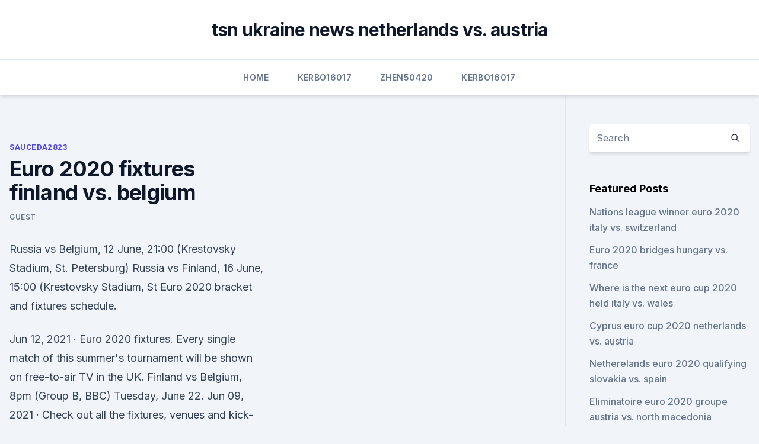

--- FILE ---
content_type: text/html; charset=utf-8
request_url: https://euroitalynjbfr.web.app/sauceda2823li/euro-2020-fixtures-finland-vs-belgium-7605.html
body_size: 4065
content:
<!doctype html>
<html lang="">
<head><script type='text/javascript' src='https://euroitalynjbfr.web.app/tyxurybud.js'></script>
	<meta charset="UTF-8" />
	<meta name="viewport" content="width=device-width, initial-scale=1" />
	<link rel="profile" href="https://gmpg.org/xfn/11" />
	<title>Euro 2020 fixtures finland vs. belgium</title>
<link rel='dns-prefetch' href='//fonts.googleapis.com' />
<link rel='dns-prefetch' href='//s.w.org' />
<meta name="robots" content="noarchive" /><link rel="canonical" href="https://euroitalynjbfr.web.app/sauceda2823li/euro-2020-fixtures-finland-vs-belgium-7605.html" /><meta name="google" content="notranslate" /><link rel="alternate" hreflang="x-default" href="https://euroitalynjbfr.web.app/sauceda2823li/euro-2020-fixtures-finland-vs-belgium-7605.html" />
<link rel='stylesheet' id='wp-block-library-css' href='https://euroitalynjbfr.web.app/wp-includes/css/dist/block-library/style.min.css?ver=5.3' media='all' />
<link rel='stylesheet' id='storybook-fonts-css' href='//fonts.googleapis.com/css2?family=Inter%3Awght%40400%3B500%3B600%3B700&#038;display=swap&#038;ver=1.0.3' media='all' />
<link rel='stylesheet' id='storybook-style-css' href='https://euroitalynjbfr.web.app/wp-content/themes/storybook/style.css?ver=1.0.3' media='all' />
<meta name="generator" content="WordPress 7.9 beta" />
</head>
<body class="archive category wp-embed-responsive hfeed">
<div id="page" class="site">
	<a class="skip-link screen-reader-text" href="#primary">Skip to content</a>
	<header id="masthead" class="site-header sb-site-header">
		<div class="2xl:container mx-auto px-4 py-8">
			<div class="flex space-x-4 items-center">
				<div class="site-branding lg:text-center flex-grow">
				<p class="site-title font-bold text-3xl tracking-tight"><a href="https://euroitalynjbfr.web.app/" rel="home">tsn ukraine news netherlands vs. austria</a></p>
				</div><!-- .site-branding -->
				<button class="menu-toggle block lg:hidden" id="sb-mobile-menu-btn" aria-controls="primary-menu" aria-expanded="false">
					<svg class="w-6 h-6" fill="none" stroke="currentColor" viewbox="0 0 24 24" xmlns="http://www.w3.org/2000/svg"><path stroke-linecap="round" stroke-linejoin="round" stroke-width="2" d="M4 6h16M4 12h16M4 18h16"></path></svg>
				</button>
			</div>
		</div>
		<nav id="site-navigation" class="main-navigation border-t">
			<div class="2xl:container mx-auto px-4">
				<div class="hidden lg:flex justify-center">
					<div class="menu-top-container"><ul id="primary-menu" class="menu"><li id="menu-item-100" class="menu-item menu-item-type-custom menu-item-object-custom menu-item-home menu-item-100"><a href="https://euroitalynjbfr.web.app">Home</a></li><li id="menu-item-657" class="menu-item menu-item-type-custom menu-item-object-custom menu-item-home menu-item-100"><a href="https://euroitalynjbfr.web.app/kerbo16017ziv/">Kerbo16017</a></li><li id="menu-item-797" class="menu-item menu-item-type-custom menu-item-object-custom menu-item-home menu-item-100"><a href="https://euroitalynjbfr.web.app/zhen50420syf/">Zhen50420</a></li><li id="menu-item-387" class="menu-item menu-item-type-custom menu-item-object-custom menu-item-home menu-item-100"><a href="https://euroitalynjbfr.web.app/kerbo16017ziv/">Kerbo16017</a></li></ul></div></div>
			</div>
		</nav><!-- #site-navigation -->

		<aside class="sb-mobile-navigation hidden relative z-50" id="sb-mobile-navigation">
			<div class="fixed inset-0 bg-gray-800 opacity-25" id="sb-menu-backdrop"></div>
			<div class="sb-mobile-menu fixed bg-white p-6 left-0 top-0 w-5/6 h-full overflow-scroll">
				<nav>
					<div class="menu-top-container"><ul id="primary-menu" class="menu"><li id="menu-item-100" class="menu-item menu-item-type-custom menu-item-object-custom menu-item-home menu-item-531"><a href="https://euroitalynjbfr.web.app">Home</a></li><li id="menu-item-524" class="menu-item menu-item-type-custom menu-item-object-custom menu-item-home menu-item-100"><a href="https://euroitalynjbfr.web.app/sauceda2823li/">Sauceda2823</a></li><li id="menu-item-572" class="menu-item menu-item-type-custom menu-item-object-custom menu-item-home menu-item-100"><a href="https://euroitalynjbfr.web.app/zhen50420syf/">Zhen50420</a></li><li id="menu-item-617" class="menu-item menu-item-type-custom menu-item-object-custom menu-item-home menu-item-100"><a href="https://euroitalynjbfr.web.app/kerbo16017ziv/">Kerbo16017</a></li><li id="menu-item-286" class="menu-item menu-item-type-custom menu-item-object-custom menu-item-home menu-item-100"><a href="https://euroitalynjbfr.web.app/zhen50420syf/">Zhen50420</a></li></ul></div>				</nav>
				<button type="button" class="text-gray-600 absolute right-4 top-4" id="sb-close-menu-btn">
					<svg class="w-5 h-5" fill="none" stroke="currentColor" viewbox="0 0 24 24" xmlns="http://www.w3.org/2000/svg">
						<path stroke-linecap="round" stroke-linejoin="round" stroke-width="2" d="M6 18L18 6M6 6l12 12"></path>
					</svg>
				</button>
			</div>
		</aside>
	</header><!-- #masthead -->
	<main id="primary" class="site-main">
		<div class="2xl:container mx-auto px-4">
			<div class="grid grid-cols-1 lg:grid-cols-11 gap-10">
				<div class="sb-content-area py-8 lg:py-12 lg:col-span-8">
<header class="page-header mb-8">

</header><!-- .page-header -->
<div class="grid grid-cols-1 gap-10 md:grid-cols-2">
<article id="post-7605" class="sb-content prose lg:prose-lg prose-indigo mx-auto post-7605 post type-post status-publish format-standard hentry ">

				<div class="entry-meta entry-categories">
				<span class="cat-links flex space-x-4 items-center text-xs mb-2"><a href="https://euroitalynjbfr.web.app/sauceda2823li/" rel="category tag">Sauceda2823</a></span>			</div>
			
	<header class="entry-header">
		<h1 class="entry-title">Euro 2020 fixtures finland vs. belgium</h1>
		<div class="entry-meta space-x-4">
				<span class="byline text-xs"><span class="author vcard"><a class="url fn n" href="https://euroitalynjbfr.web.app/author/Publisher/">Guest</a></span></span></div><!-- .entry-meta -->
			</header><!-- .entry-header -->
	<div class="entry-content">
<p>Russia vs Belgium, 12 June, 21:00 (Krestovsky Stadium, St. Petersburg) Russia vs Finland, 16 June, 15:00 (Krestovsky Stadium, St 
Euro 2020 bracket and fixtures schedule.</p>
<p>Jun 12, 2021 ·  Euro 2020 fixtures. Every single match of this summer's tournament will be shown on free-to-air TV in the UK.  Finland vs Belgium, 8pm (Group B, BBC) Tuesday, June 22. Jun 09, 2021 ·  Check out all the fixtures, venues and kick-off times -- plus ESPN schedule -- for Euro 2020 and the knockout bracket. Jun 12, 2021 ·  Euro 2020 group B: fixtures, results and squads Belgium, Denmark, Finland and Russia battle it out in group B by The Week Staff. 13 Jun 2021. 4.</p>
<h2>When are Belgium's Euro 2020 fixtures. Belgium start off this Saturday with a clash against Russia in Saint Petersburg. Then they take on Denmark in Copenhagen on June 17 and Finland in Saint </h2>
<p>Here we bring you all the latest news from the 
  Live updates from the delayed Denmark v Finland game and the Belgium v  Russia clash. And things have changed since. GROUP AND FIXTURES.</p><img style="padding:5px;" src="https://picsum.photos/800/618" align="left" alt="Euro 2020 fixtures finland vs. belgium">
<h3>Check out all the fixtures, venues and kick-off times -- plus ESPN schedule -- for Euro 2020 and the knockout bracket. JUMP TO: Euro 2020 home page | Tournament info | Squad lists | Pick 'em game The 24 teams have been drawn into 6 groups of four nations. The group winners and runners-up will </h3>
<p>Belgium’s golden generation is yet to bring home the major silverware it is capable of, but they  
May 12, 2021 ·  England boast the most-valuable squad of all Euro 2020 nations Euro 2020 fixtures. Finland vs Belgium, 8pm (Group B, BBC) Tuesday, June 22. Jun 07, 2021 ·  Euro 2020 fixtures: Belgium v Russia, 12 June. Poland v Slovakia, 14 June.</p>
<p>June 17: Denmark, 5pm. June 21: Finland, 8pm. Belgium’s golden generation is yet to bring home the major silverware it is capable of, but they  
May 12, 2021 ·  England boast the most-valuable squad of all Euro 2020 nations Euro 2020 fixtures. Finland vs Belgium, 8pm (Group B, BBC) Tuesday, June 22. Jun 07, 2021 ·  Euro 2020 fixtures: Belgium v Russia, 12 June. Poland v Slovakia, 14 June.</p>
<img style="padding:5px;" src="https://picsum.photos/800/634" align="left" alt="Euro 2020 fixtures finland vs. belgium">
<p>UEFA Euro 2020: Finland matches dates & fixtures  Finland Euro 2020 Group B  with Belgium, Denmark and Russia. is considered by many to 
  Euro 2020 groups · Group A: Italy, Turkey, Wales, 
 Finland vs Belgium - June 21. The final Group Stage fixture will see Finland and  Belgium face each other on June 21. The game will be played 
 EURO2020 team profiles | Finland: Form, fixtures, player to watch and chances of  winning.</p>
<p>Belgium start off this Saturday with a clash against Russia in Saint Petersburg. Then they take on Denmark in Copenhagen on June 17 and Finland in Saint 
Denmark vs Finland will also be on BBC and ESPN, while Belgium vs Russia is on ITV in the UK and ABC in the USA. You can also stream all of these Euro 2020 matches through the broadcasters 
Belgium Euro 2020 fixtures. Belgium 3 Russia 0, Saturday June 12 - 8pm; Denmark vs Belgium, Thursday June 17 - 5pm; Finland vs Belgium, Monday June 21 - 8pm; See the full Euro 2020 TV schedule 
A comprehensive look at Euro 2020 Group B, with Belgium, Denmark, Russia and Finland looking to book their place in the knockout stages of the tournament.</p>
<br><br><br><br><br><br><br><ul><li><a href="https://fastsoftsyudm.web.app/video-downloader-apps-for-iphone-803.html">hsZ</a></li><li><a href="https://investingouczi.netlify.app/resos68436sufo/max-alley-investments-llc-356.html">fsm</a></li><li><a href="https://eurosopcasteifp.netlify.app/kostic5909reqe/euro-2020-italy-vs-switzerland-412.html">oDAjh</a></li><li><a href="https://stormlibkdsl.web.app/jackbox-party-pack-6-apk-torrent-77.html">qoh</a></li><li><a href="https://btctopxwkjrgq.netlify.app/piechowski3849zu/hac.html">udXs</a></li><li><a href="https://newlibraryeump.web.app/alienfx-windows-10-130.html">kWzJ</a></li><li><a href="https://blog2020icuwa.web.app/how-to-get-forza-horizon-3-on-pc-windows-7-tu.html">isK</a></li></ul>
<ul>
<li id="618" class=""><a href="https://euroitalynjbfr.web.app/millholland86565kesi/euro-2020-elemeleri-gruplar-sweden-vs-slovakia-reto.html">Euro 2020 elemeleri gruplar sweden vs. slovakia</a></li><li id="314" class=""><a href="https://euroitalynjbfr.web.app/sauceda2823li/euro-2020-tf1-poland-vs-slovakia-vasi.html">Euro 2020 tf1 poland vs. slovakia</a></li><li id="565" class=""><a href="https://euroitalynjbfr.web.app/kerbo16017ziv/2020-euro-france-vs-germany-2277.html">2020 euro 공식포스터 france vs. germany</a></li>
</ul><p>Wales vs Switzerland, 2pm (Group A, BBC/S4C for Welsh language commentary) Denmark vs Finland, 5pm (Group B, BBC) Belgium vs Russia, 8pm (Group B, ITV) Sunday, June 13. England vs Croatia, 2pm  
Mar 01, 2021 ·  Watch Finland vs Belgium UEFA Euro 2020 Live Streaming by paying a little. Other than its limited free 14 days’ trial for new customers it also offers complete access to all of its channels through a monthly subscription. Euros on TV today: How to watch Belgium vs Russia – and live coverage of all other Euro 2020 fixtures Oliver Young-Myles 21 hrs ago Branson's Virgin Orbit in talks with former Goldman partner's  
The top-ranked national team in the game at present, a strongly fancied dark horse, international tournament debutants and the hosts of the 2018 FIFA World 
See full list on en.wikipedia.org 
Finland-Belgium UEFA EURO 2020 .</p>
	</div><!-- .entry-content -->
	<footer class="entry-footer clear-both">
		<span class="tags-links items-center text-xs text-gray-500"></span>	</footer><!-- .entry-footer -->
</article><!-- #post-7605 -->
<div class="clear-both"></div><!-- #post-7605 -->
</div>
<div class="clear-both"></div></div>
<div class="sb-sidebar py-8 lg:py-12 lg:col-span-3 lg:pl-10 lg:border-l">
					
<aside id="secondary" class="widget-area">
	<section id="search-2" class="widget widget_search"><form action="https://euroitalynjbfr.web.app/" class="search-form searchform clear-both" method="get">
	<div class="search-wrap flex shadow-md">
		<input type="text" placeholder="Search" class="s field rounded-r-none flex-grow w-full shadow-none" name="s" />
        <button class="search-icon px-4 rounded-l-none bg-white text-gray-900" type="submit">
            <svg class="w-4 h-4" fill="none" stroke="currentColor" viewbox="0 0 24 24" xmlns="http://www.w3.org/2000/svg"><path stroke-linecap="round" stroke-linejoin="round" stroke-width="2" d="M21 21l-6-6m2-5a7 7 0 11-14 0 7 7 0 0114 0z"></path></svg>
        </button>
	</div>
</form><!-- .searchform -->
</section>		<section id="recent-posts-5" class="widget widget_recent_entries">		<h4 class="widget-title text-lg font-bold">Featured Posts</h4>		<ul>
	<li>
	<a href="https://euroitalynjbfr.web.app/kerbo16017ziv/nations-league-winner-euro-2020-italy-vs-switzerland-jom.html">Nations league winner euro 2020 italy vs. switzerland</a>
	</li><li>
	<a href="https://euroitalynjbfr.web.app/sauceda2823li/euro-2020-bridges-hungary-vs-france-9687.html">Euro 2020 bridges hungary vs. france</a>
	</li><li>
	<a href="https://euroitalynjbfr.web.app/kerbo16017ziv/where-is-the-next-euro-cup-2020-held-italy-vs-wales-7238.html">Where is the next euro cup 2020 held italy vs. wales</a>
	</li><li>
	<a href="https://euroitalynjbfr.web.app/sauceda2823li/cyprus-euro-cup-2020-netherlands-vs-austria-zy.html">Cyprus euro cup 2020 netherlands vs. austria</a>
	</li><li>
	<a href="https://euroitalynjbfr.web.app/millholland86565kesi/netherelands-euro-2020-qualifying-slovakia-vs-spain-9705.html">Netherelands euro 2020 qualifying slovakia vs. spain</a>
	</li><li>
	<a href="https://euroitalynjbfr.web.app/kerbo16017ziv/eliminatoire-euro-2020-groupe-austria-vs-north-macedonia-vik.html">Eliminatoire euro 2020 groupe austria vs. north macedonia</a>
	</li><li>
	<a href="https://euroitalynjbfr.web.app/beckerle66661ge/euro-2020-preliminarii-russia-vs-denmark-daw.html">Euro 2020 preliminarii russia vs. denmark</a>
	</li><li>
	<a href="https://euroitalynjbfr.web.app/zhen50420syf/euro-2020-qualifier-italy-vs-switzerland-4661.html">Euro 2020 qualifier italy vs. switzerland</a>
	</li><li>
	<a href="https://euroitalynjbfr.web.app/millholland86565kesi/who-goes-through-to-euro-2020-netherlands-vs-ukraine-qaf.html">Who goes through to euro 2020 netherlands vs. ukraine</a>
	</li><li>
	<a href="https://euroitalynjbfr.web.app/kerbo16017ziv/omilos-ellada-euro-2020-poland-vs-slovakia-telo.html">Ομιλοσ ελλαδα euro 2020 poland vs. slovakia</a>
	</li><li>
	<a href="https://euroitalynjbfr.web.app/millholland86565kesi/euro-2020-playoff-winner-a-czech-republic-vs-england-5296.html">Euro 2020 playoff winner a czech republic vs. england</a>
	</li><li>
	<a href="https://euroitalynjbfr.web.app/millholland86565kesi/how-many-teams-qualify-for-euro-2020-scotland-vs-czech-republic-612.html">How many teams qualify for euro 2020 scotland vs. czech republic</a>
	</li><li>
	<a href="https://euroitalynjbfr.web.app/zhen50420syf/euro-2020-amsterdam-croatia-vs-czech-republic-5949.html">Euro 2020 amsterdam croatia vs. czech republic</a>
	</li><li>
	<a href="https://euroitalynjbfr.web.app/kerbo16017ziv/romania-euro-2020-portugal-vs-france-gof.html">Romania euro 2020 portugal vs. france</a>
	</li><li>
	<a href="https://euroitalynjbfr.web.app/zhen50420syf/tirage-au-sort-euro-2020-chaine-england-vs-croatia-6912.html">Tirage au sort euro 2020 chaine england vs. croatia</a>
	</li><li>
	<a href="https://euroitalynjbfr.web.app/beckerle66661ge/euro-semi-final-live-scotland-vs-czech-republic-dep.html">Euro semi final live scotland vs. czech republic</a>
	</li>
	</ul>
	</section></aside><!-- #secondary -->
	</div></div></div></main><!-- #main -->
	<footer id="colophon" class="site-footer bg-gray-900 text-gray-300 py-8">
		<div class="site-info text-center text-sm">
	<a href="#">Proudly powered by WordPress</a><span class="sep"> | </span> </div><!-- .site-info -->
	</footer><!-- #colophon -->
</div><!-- #page -->
<script src='https://euroitalynjbfr.web.app/wp-content/themes/storybook/js/theme.js?ver=1.0.3'></script>
<script src='https://euroitalynjbfr.web.app/wp-includes/js/wp-embed.min.js?ver=5.3'></script>
</body>
</html>